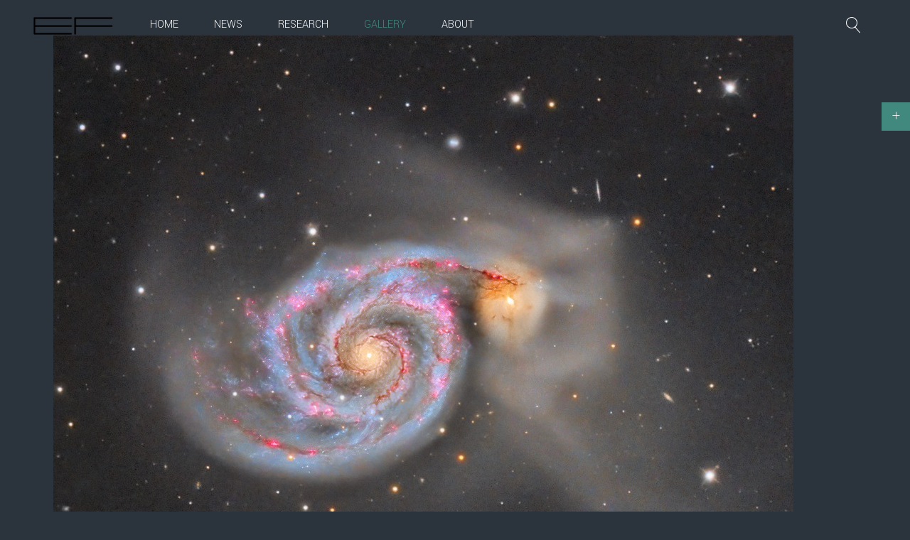

--- FILE ---
content_type: text/html; charset=utf-8
request_url: https://www.astroefrem.com/gallery/blog-dynamic-canesvenatici/16-canesvenatici/121-m51.html
body_size: 6819
content:
<!DOCTYPE HTML>
<html lang="it-it" dir="ltr"  data-config='{"twitter":0,"plusone":0,"facebook":1,"style":"dark"}'>

<head>
<meta charset="utf-8">
<meta http-equiv="X-UA-Compatible" content="IE=edge">
<meta name="viewport" content="width=device-width, initial-scale=1">
<base href="https://www.astroefrem.com/gallery/blog-dynamic-canesvenatici/16-canesvenatici/121-m51.html" />
	<meta name="keywords" content="M51  galaxy whirlpool galassia vortice" />
	<meta name="rights" content="Copyright AstroEfrem 2020" />
	<meta name="author" content="Super User" />
	<meta name="description" content="m51 whirlpool galaxy" />
	<meta name="generator" content="Joomla! - Open Source Content Management" />
	<title>M51 Whirlpool Galaxy</title>
	<link href="https://www.astroefrem.com/component/search/?Itemid=107&amp;catid=16&amp;id=121&amp;format=opensearch" rel="search" title="Vai AstroEfrem - Efrem Frigeni Astrofotografo" type="application/opensearchdescription+xml" />
	<link href="/templates/yoo_finch/favicon.ico" rel="shortcut icon" type="image/vnd.microsoft.icon" />
	<link href="/plugins/system/jce/css/content.css?badb4208be409b1335b815dde676300e" rel="stylesheet" type="text/css" />
	<link href="/plugins/system/gdpr/assets/css/cookieconsent.min.css" rel="stylesheet" type="text/css" />
	<style type="text/css">
div.cc-window.cc-floating{max-width:24em}@media(max-width: 639px){div.cc-window.cc-floating:not(.cc-center){max-width: none}}div.cc-window, span.cc-cookie-settings-toggler{font-size:16px}div.cc-revoke{font-size:16px}div.cc-settings-label,span.cc-cookie-settings-toggle{font-size:14px}div.cc-window.cc-banner{padding:1em 1.8em}div.cc-window.cc-floating{padding:2em 1.8em}input.cc-cookie-checkbox+span:before, input.cc-cookie-checkbox+span:after{border-radius:1px}div.cc-center,div.cc-floating,div.cc-checkbox-container,div.gdpr-fancybox-container div.fancybox-content,ul.cc-cookie-category-list li,fieldset.cc-service-list-title legend{border-radius:0px}div.cc-window a.cc-btn,span.cc-cookie-settings-toggle{border-radius:0px}
	</style>
	
	
	
	
	
	
	
	
	

<link rel="apple-touch-icon-precomposed" href="/templates/yoo_finch/apple_touch_icon.png">
<link rel="stylesheet" href="/media/com_jchoptimize/cache/css/833fa4381a8eff9d470c35c6d83b88cc6db086de0e9ee4f5fc24923ff28aafcd.css" />









	<script src="/media/com_jchoptimize/cache/js/291604be079f461b3a60d53c9c37112ef7196c4832e614c2bdead444ccdf3646.js"></script>
	<script src="/media/widgetkit/uikit-2e58a7e6.js" type="text/javascript"></script>
<script src="/media/widgetkit/wk-scripts-b4b66cc5.js" type="text/javascript"></script>
<script type="text/javascript">
var gdprConfigurationOptions = { complianceType: 'opt-out',
																			  cookieConsentLifetime: 365,
																			  cookieConsentSamesitePolicy: '',
																			  cookieConsentSecure: 0,
																			  disableFirstReload: 0,
																	  		  blockJoomlaSessionCookie: 1,
																			  blockExternalCookiesDomains: 0,
																			  externalAdvancedBlockingModeCustomAttribute: '',
																			  allowedCookies: '',
																			  blockCookieDefine: 1,
																			  autoAcceptOnNextPage: 1,
																			  revokable: 1,
																			  lawByCountry: 0,
																			  checkboxLawByCountry: 0,
																			  blockPrivacyPolicy: 0,
																			  cacheGeolocationCountry: 1,
																			  countryAcceptReloadTimeout: 1000,
																			  usaCCPARegions: null,
																			  countryEnableReload: 1,
																			  customHasLawCountries: [""],
																			  dismissOnScroll: 0,
																			  dismissOnTimeout: 0,
																			  containerSelector: 'body',
																			  hideOnMobileDevices: 0,
																			  autoFloatingOnMobile: 0,
																			  autoFloatingOnMobileThreshold: 1024,
																			  autoRedirectOnDecline: 0,
																			  autoRedirectOnDeclineLink: '',
																			  showReloadMsg: 0,
																			  showReloadMsgText: 'Applying preferences and reloading the page...',
																			  defaultClosedToolbar: 0,
																			  toolbarLayout: 'basic',
																			  toolbarTheme: 'block',
																			  toolbarButtonsTheme: 'decline_first',
																			  revocableToolbarTheme: 'basic',
																			  toolbarPosition: 'bottom',
																			  toolbarCenterTheme: 'compact',
																			  revokePosition: 'revoke-top',
																			  toolbarPositionmentType: 1,
																			  positionCenterSimpleBackdrop: 0,
																			  positionCenterBlurEffect: 1,
																			  preventPageScrolling: 0,
																			  popupEffect: 'fade',
																			  popupBackground: '#000000',
																			  popupText: '#ffffff',
																			  popupLink: '#ffffff',
																			  buttonBackground: '#ffffff',
																			  buttonBorder: '#ffffff',
																			  buttonText: '#000000',
																			  highlightOpacity: '100',
																			  highlightBackground: '#333333',
																			  highlightBorder: '#ffffff',
																			  highlightText: '#ffffff',
																			  highlightDismissBackground: '#333333',
																		  	  highlightDismissBorder: '#ffffff',
																		 	  highlightDismissText: '#ffffff',
																			  hideRevokableButton: 0,
																			  hideRevokableButtonOnscroll: 0,
																			  customRevokableButton: 0,
																			  customRevokableButtonAction: 0,
																			  headerText: '<p>Utilizziamo Cookies in questo sito!</p>',
																			  messageText: '<p style=\"text-align: justify;\">Continuando ad utilizzare questo sito, l\'utente acconsente all\'utilizzo dei cookie sul browser come descritto nella nostra cookie policy, a meno che non siano stati disattivati.',
																			  denyMessageEnabled: 1, 
																			  denyMessage: 'Hai rifiutato i cookie, per garantire la migliore esperienza su questo sito acconsenti all\'utilizzo dei cookie.',
																			  placeholderBlockedResources: 0, 
																			  placeholderBlockedResourcesAction: '',
																	  		  placeholderBlockedResourcesText: 'You must accept cookies and reload the page to view this content',
																			  placeholderIndividualBlockedResourcesText: 'You must accept cookies from {domain} and reload the page to view this content',
																			  placeholderIndividualBlockedResourcesAction: 0,
																			  placeholderOnpageUnlock: 0,
																			  scriptsOnpageUnlock: 0,
																			  dismissText: 'Ignora',
																			  allowText: 'Consenti',
																			  denyText: 'Rifiuta',
																			  cookiePolicyLinkText: 'Cookie policy',
																			  cookiePolicyLink: '/about-us/privacy-cookies.html',
																			  cookiePolicyRevocableTabText: 'Cookie policy',
																			  privacyPolicyLinkText: 'Privacy policy',
																			  privacyPolicyLink: '/about-us/privacy-cookies.html',
																			  enableGdprBulkConsent: 0,
																			  enableCustomScriptExecGeneric: 0,
																			  customScriptExecGeneric: '',
																			  categoriesCheckboxTemplate: 'cc-checkboxes-light',
																			  toggleCookieSettings: 0,
																			  toggleCookieSettingsLinkedView: 0,
 																			  toggleCookieSettingsLinkedViewSefLink: '/component/gdpr/',
																	  		  toggleCookieSettingsText: '<span class="cc-cookie-settings-toggle">Impostazioni <span class="cc-cookie-settings-toggler">&#x25EE;</span></span>',
																			  toggleCookieSettingsButtonBackground: '#333333',
																			  toggleCookieSettingsButtonBorder: '#ffffff',
																			  toggleCookieSettingsButtonText: '#ffffff',
																			  showLinks: 1,
																			  blankLinks: '_blank',
																			  autoOpenPrivacyPolicy: 0,
																			  openAlwaysDeclined: 1,
																			  cookieSettingsLabel: 'Impostazioni cookie:',
															  				  cookieSettingsDesc: 'Scegli il tipo di cookie che desideri disattivare facendo clic sulle caselle di controllo. Fare clic sul nome di una categoria per ulteriori informazioni sui cookie utilizzati.',
																			  cookieCategory1Enable: 0,
																			  cookieCategory1Name: 'Necessario',
																			  cookieCategory1Locked: 0,
																			  cookieCategory2Enable: 0,
																			  cookieCategory2Name: 'Preferenze',
																			  cookieCategory2Locked: 0,
																			  cookieCategory3Enable: 0,
																			  cookieCategory3Name: 'Statistici',
																			  cookieCategory3Locked: 0,
																			  cookieCategory4Enable: 0,
																			  cookieCategory4Name: 'Marketing',
																			  cookieCategory4Locked: 0,
																			  cookieCategoriesDescriptions: {},
																			  alwaysReloadAfterCategoriesChange: 0,
																			  preserveLockedCategories: 0,
																			  declineButtonBehavior: 'hard',
																			  reloadOnfirstDeclineall: 0,
																			  trackExistingCheckboxSelectors: '',
															  		  		  trackExistingCheckboxConsentLogsFormfields: 'name,email,subject,message',
																			  allowallShowbutton: 0,
																			  allowallText: 'Allow all cookies',
																			  allowallButtonBackground: '#ffffff',
																			  allowallButtonBorder: '#ffffff',
																			  allowallButtonText: '#000000',
																			  allowallButtonTimingAjax: 'fast',
																			  includeAcceptButton: 0,
																			  trackConsentDate: 0,
																			  execCustomScriptsOnce: 1,
																			  optoutIndividualResources: 0,
																			  blockIndividualResourcesServerside: 0,
																			  disableSwitchersOptoutCategory: 0,
																			  allowallIndividualResources: 1,
																			  blockLocalStorage: 0,
																			  blockSessionStorage: 0,
																			  externalAdvancedBlockingModeTags: 'iframe,script,img,source,link',
																			  enableCustomScriptExecCategory1: 0,
																			  customScriptExecCategory1: '',
																			  enableCustomScriptExecCategory2: 0,
																			  customScriptExecCategory2: '',
																			  enableCustomScriptExecCategory3: 0,
																			  customScriptExecCategory3: '',
																			  enableCustomScriptExecCategory4: 0,
																			  customScriptExecCategory4: '',
																			  enableCustomDeclineScriptExecCategory1: 0,
																			  customScriptDeclineExecCategory1: '',
																			  enableCustomDeclineScriptExecCategory2: 0,
																			  customScriptDeclineExecCategory2: '',
																			  enableCustomDeclineScriptExecCategory3: 0,
																			  customScriptDeclineExecCategory3: '',
																			  enableCustomDeclineScriptExecCategory4: 0,
																			  customScriptDeclineExecCategory4: '',
																			  enableCMPStatistics: 0,
																			  enableCMPAds: 0,																			  
																			  debugMode: 0
																		};var gdpr_ajax_livesite='https://www.astroefrem.com/';var gdpr_enable_log_cookie_consent=1;
	</script>
<script src="/media/com_jchoptimize/cache/js/291604be079f461b3a60d53c9c37112ed9636b749e0ba662f315de6397489679.js"></script>
	<script src="/templates/yoo_finch/warp/vendor/uikit/js/components/autocomplete.js"></script>
<script src="/templates/yoo_finch/warp/vendor/uikit/js/components/search.js"></script>
<script src="/templates/yoo_finch/warp/vendor/uikit/js/components/sticky.js"></script>
<script src="/templates/yoo_finch/warp/vendor/uikit/js/components/tooltip.js"></script>
	<script src="/media/com_jchoptimize/cache/js/291604be079f461b3a60d53c9c37112e05e1bdf8080783fa4a9c20c7b2f5c760.js"></script>
	<script src="/plugins/system/gdpr/assets/js/cookieconsent.min.js" type="text/javascript" defer="defer"></script>
	<script src="/plugins/system/gdpr/assets/js/init.js" type="text/javascript" defer="defer"></script>



<script>
  (function(i,s,o,g,r,a,m){i['GoogleAnalyticsObject']=r;i[r]=i[r]||function(){
  (i[r].q=i[r].q||[]).push(arguments)},i[r].l=1*new Date();a=s.createElement(o),
  m=s.getElementsByTagName(o)[0];a.async=1;a.src=g;m.parentNode.insertBefore(a,m)
  })(window,document,'script','//www.google-analytics.com/analytics.js','ga');

  ga('create', 'UA-157379630-1', 'auto');
  ga('send', 'pageview');

</script>
<!-- //End Universal Google Analytics Plugin by PB Web Development -->


</head>

<body class="tm-isblog  tm-navbar-transparent">

        <div class="tm-socialbar uk-hidden-small">
        <div class="">
	<div data-uk-dropdown="{dropdownClass:'tm-social-icons', mode:'click'}" aria-haspopup="true" aria-expanded="false"><a class="uk-button uk-button-primary tm-social-toggle"></a>
<ul class="tm-social-icons uk-list uk-margin-remove">
<li><a class="uk-icon-button uk-icon-facebook tm-icon-facebook" href="https://www.facebook.com/efrem.frigeni"></a></li>
</ul>
</div></div>    </div>
    
    
    
        <div data-uk-sticky="{media: 767, top: '.uk-sticky-placeholder + *', animation: 'uk-animation-slide-top', clsactive: 'uk-active uk-navbar-attached'}">
    
        <nav class="tm-navbar uk-navbar ">

                        <a class="tm-logo uk-float-left uk-visible-large" href="https://www.astroefrem.com">
	<p> <img src="/images/logo_efrem.png" alt="" width="117" height="72" /></p></a>
            
                        <ul class="uk-navbar-nav uk-visible-large"><li><a href="/">Home</a></li><li><a href="/news.html">NEWS</a></li><li class="uk-parent" data-uk-dropdown="{}" aria-haspopup="true" aria-expanded="false"><a href="/photometry-1.html">Research</a><div class="uk-dropdown uk-dropdown-navbar uk-dropdown-width-1"><div class="uk-grid uk-dropdown-grid"><div class="uk-width-1-1"><ul class="uk-nav uk-nav-navbar"><li><a href="/photometry-1/blog-dynamic-exoplanet.html">Exoplanet</a></li></ul></div></div></div></li><li class="uk-parent uk-active" data-uk-dropdown="{}" aria-haspopup="true" aria-expanded="false"><a href="/gallery.html">Gallery</a><div class="uk-dropdown uk-dropdown-navbar uk-dropdown-width-1"><div class="uk-grid uk-dropdown-grid"><div class="uk-width-1-1"><ul class="uk-nav uk-nav-navbar"><li><a href="/gallery/blog-dynamic-solarsystem-2.html">SOLAR SYSTEM Objects</a></li><li class="uk-nav-divider">
</li><li><a href="/gallery/blog-dynamic-orion.html">Orion</a></li><li><a href="/gallery/blog-dynamic-cepheus.html">Cepheus</a></li><li><a href="/gallery/blog-dynamic-cygnus.html">Cygnus</a></li><li><a href="/gallery/blog-dynamic-cassiopeia.html">Cassiopeia</a></li><li><a href="/gallery/blog-dynamic-perseus.html">Perseus</a></li><li><a href="/gallery/blog-dynamic-taurus.html">Taurus</a></li><li><a href="/gallery/blog-dynamic-ursamajor.html">Ursa Major</a></li><li><a href="/gallery/blog-dynamic-comaberenices.html">Coma Berenices</a></li><li class="uk-active"><a href="/gallery/blog-dynamic-canesvenatici.html">Canes Venatici</a></li><li><a href="/gallery/blog-dynamic-leo.html">Leo</a></li><li><a href="/gallery/blog-dynamic-triangulum.html">Triangulum</a></li><li><a href="/gallery/blog-dynamic-draco.html">Draco</a></li><li><a href="/gallery/blog-dynamic-gemini.html">Gemini</a></li><li><a href="/gallery/blog-dynamic-vulpecula.html">Vulpecula</a></li><li><a href="/gallery/blog-dynamic-camelopardalis.html">Camelopardalis</a></li><li><a href="/gallery/blog-dynamic-hercules.html">Hercules</a></li><li><a href="/gallery/blog-dynamic-auriga.html">Auriga</a></li><li><a href="/gallery/blog-dynamic-monocers.html">Monocers</a></li><li><a href="/gallery/blog-dynamic-virgo.html">Virgo</a></li><li><a href="/gallery/blog-dynamic-cancer.html">Cancer</a></li><li><a href="/gallery/blog-dynamic-lacerta.html">Lacerta</a></li><li><a href="/gallery/blog-dynamic-andromeda.html">Andromeda</a></li><li><a href="/gallery/blog-dynamic-lyra.html">Lyra</a></li><li><a href="/gallery/blog-dynamic-eridanus.html">Eridanus</a></li><li class="uk-nav-divider">
</li><li><a href="/gallery.html">All Images</a></li></ul></div></div></div></li><li class="uk-parent" data-uk-dropdown="{}" aria-haspopup="true" aria-expanded="false"><a href="/about-us.html">About </a><div class="uk-dropdown uk-dropdown-navbar uk-dropdown-width-1"><div class="uk-grid uk-dropdown-grid"><div class="uk-width-1-1"><ul class="uk-nav uk-nav-navbar"><li><a href="/about-us/privacy-cookies.html">Privacy &amp; Cookies</a></li></ul></div></div></div></li></ul>            
                        <a href="#offcanvas" class="uk-navbar-toggle uk-hidden-large" data-uk-offcanvas></a>
            
                        <div class="uk-navbar-flip">
                            <div class="uk-navbar-content uk-visible-large">
<form id="search-40" class="uk-search" action="/gallery/blog-dynamic-canesvenatici.html" method="post" role="search" data-uk-search="{'source': '/component/search/?tmpl=raw&amp;type=json&amp;ordering=&amp;searchphrase=all', 'param': 'searchword', 'msgResultsHeader': 'Risultati della ricerca', 'msgMoreResults': 'Altri risultati', 'msgNoResults': 'Nessun risultato trovato', flipDropdown: 1}">
	<input class="uk-search-field" type="search" name="searchword" placeholder="cerca...">
	<input type="hidden" name="task"   value="search">
	<input type="hidden" name="option" value="com_search">
	<input type="hidden" name="Itemid" value="107">
</form></div>
                                    </div>
            
                        <div class="uk-navbar-content uk-navbar-center uk-hidden-large"><a class="tm-logo-small" href="https://www.astroefrem.com">
	<p><img src="/images/logo_efrem.png" alt="" width="40" height="25" /></p></a></div>
            
        </nav>

        </div>
    
    
   
    
    
   
        <div id="tm-main" class="uk-block tm-block-main uk-block-default"  >

        <div class="uk-container uk-container-center">

            <div class="tm-middle uk-grid" data-uk-grid-match data-uk-grid-margin>

                                <div class="tm-main uk-width-medium-1-1">

                    
                                        <main id="tm-content" class="tm-content">

                        
                        <div id="system-message-container">
</div>
<article class="uk-article" >

						<img src="/images/m51or.jpg" alt="">
			
	
	
	
	
	
		<div>
		
<h1><strong>m51</strong></h1>
 
<h2><strong>m51 tHE whirlpool galaxy</strong></h2>
<p>The Whirlpool Galaxy, also known as Messier 51a, M51a, and NGC 5194, is an interacting grand-design spiral galaxy with a Seyfert 2 active galactic nucleus. It lies in the constellation Canes Venatici, and was the first galaxy to be classified as a spiral galaxy. Its distance is estimated to be 23 million light-years away from Earth.</p>
<p>The galaxy and its companion, NGC 5195, are easily observed by amateur astronomers, and the two galaxies may be seen with binoculars. The Whirlpool Galaxy has been extensively observed by professional astronomers, who study it to understand</p>
<p>galaxy structure (particularly structure associated with the spiral arms) and galaxy interactions.</p>
<p>&nbsp;</p>
<h4>HLrgb galaxy 2021</h4>
<p>&nbsp;<img src="/images/M51h.jpg" alt="" /></p>
<p>&nbsp;</p>
<p>&nbsp;</p>
<p><img src="/images/M51lhrgb.jpg" alt="" /></p>
<p>&nbsp;</p>
<h4>&nbsp;Lrgb galaxy&nbsp; RECORDED IN 2017</h4>
<p><img src="/images/ASTROPHOTO/HIGH/M51lrgb.jpg" alt="" /></p>
<h4>&nbsp;Luminace Channel with My 250/1250 Reflector Telescope&nbsp; &nbsp;2021</h4>
<p><img src="/images/ASTROPHOTO/HIGH/M51cropBN.jpg" alt="" /></p>
<p><img src="/images/ASTROPHOTO/HIGH/M51Luminance.jpg" alt="" /></p>
<h4>&nbsp;</h4>
<h4>LRGB COMPOSITION WIDE fIELD&nbsp; 2017<img src="/images/ASTROPHOTO/HIGH/m51vert.jpg" alt="" /></h4>
<p>&nbsp;<em>Technical Data</em></p>
<table border="1">
<tbody>
<tr>
<td>Bortle Scale / SQM-L</td>
<td>Bortle 5&nbsp; /&nbsp; ---</td>
</tr>
<tr>
<td>Period</td>
<td>April , 2017 - April 2021</td>
</tr>
<tr>
<td>Primary Scope&nbsp;</td>
<td>FSQ106 106/530 - CCA 250/1250</td>
</tr>
<tr>
<td>Camera</td>
<td>KAF8300 - IMX455</td>
</tr>
<tr>
<td>Mount</td>
<td>NEQ6&nbsp; - AP 1100</td>
</tr>
<tr>
<td>Total Exposure Time</td>
<td>
<p>7h (HLRGB) 120+120+60+60+60</p>
</td>
</tr>
<tr>
<td>Composition</td>
<td>-</td>
</tr>
<tr>
<td>Location</td>
<td>Val Imagna (Bergamo) Italy</td>
</tr>
</tbody>
</table>
<p>&nbsp;</p>
<p>&nbsp;© Efrem Frigeni Astrophoto</p>	</div>
	
	
	
	
	
	
</article>
                    </main>
                    
                    
                </div>
                
                                                
            </div>

        </div>

    </div>
    
    
    
    
    
        <div id="tm-footer" class="uk-block tm-block-footer uk-block-secondary tm-block-fullwidth tm-block-texture" >
        <div class="uk-container uk-container-center">

            <footer class="tm-footer">

                <div class="uk-panel">
	<div>Copyright ©&nbsp;Efrem Frigeni&nbsp;<br />Val Imagna - Bergamo (ITALY)<br /><span id="cloakb0efe02714c664e4f13707a220ee9e01">Questo indirizzo email è protetto dagli spambots. È necessario abilitare JavaScript per vederlo.</span><script type='text/javascript'>
				document.getElementById('cloakb0efe02714c664e4f13707a220ee9e01').innerHTML = '';
				var prefix = '&#109;a' + 'i&#108;' + '&#116;o';
				var path = 'hr' + 'ef' + '=';
				var addyb0efe02714c664e4f13707a220ee9e01 = '&#105;nf&#111;' + '&#64;';
				addyb0efe02714c664e4f13707a220ee9e01 = addyb0efe02714c664e4f13707a220ee9e01 + '&#97;str&#111;&#101;fr&#101;m' + '&#46;' + 'c&#111;m';
				var addy_textb0efe02714c664e4f13707a220ee9e01 = '&#105;nf&#111;' + '&#64;' + '&#97;str&#111;&#101;fr&#101;m' + '&#46;' + 'c&#111;m';document.getElementById('cloakb0efe02714c664e4f13707a220ee9e01').innerHTML += '<a ' + path + '\'' + prefix + ':' + addyb0efe02714c664e4f13707a220ee9e01 + '\'>'+addy_textb0efe02714c664e4f13707a220ee9e01+'<\/a>';
		</script>&nbsp;- <a href="https://www.facebook.com/efrem.frigeni" target="_blank" rel="noopener">Facebook</a></div></div>
<div class="uk-panel">
	<p><img src="/images/logo_efrem.png" alt="" /></p></div>
<div class="uk-panel"><ul class="uk-subnav uk-subnav-line uk-flex-center"><li><a href="/news-2.html">News </a></li><li><a href="/about-us-2.html">About </a></li></ul></div>
                                <a class="tm-totop-scroller" data-uk-smooth-scroll href="#"></a>
                
            </footer>

        </div>
    </div>
    
    
        <div id="offcanvas" class="uk-offcanvas">
        <div class="uk-offcanvas-bar"><div class="uk-panel">
<form id="search-123" class="uk-search" action="/gallery/blog-dynamic-canesvenatici.html" method="post" role="search" >
	<input class="uk-search-field" type="search" name="searchword" placeholder="cerca...">
	<input type="hidden" name="task"   value="search">
	<input type="hidden" name="option" value="com_search">
	<input type="hidden" name="Itemid" value="107">
</form></div>
<ul class="uk-nav uk-nav-offcanvas"><li><a href="/">Home</a></li><li><a href="/news.html">NEWS</a></li><li class="uk-parent"><a href="/photometry-1.html">Research</a><ul class="uk-nav-sub"><li><a href="/photometry-1/blog-dynamic-exoplanet.html">Exoplanet</a></li></ul></li><li class="uk-parent uk-active"><a href="/gallery.html">Gallery</a><ul class="uk-nav-sub"><li><a href="/gallery/blog-dynamic-solarsystem-2.html">SOLAR SYSTEM Objects</a></li><li class="uk-nav-divider">
</li><li><a href="/gallery/blog-dynamic-orion.html">Orion</a></li><li><a href="/gallery/blog-dynamic-cepheus.html">Cepheus</a></li><li><a href="/gallery/blog-dynamic-cygnus.html">Cygnus</a></li><li><a href="/gallery/blog-dynamic-cassiopeia.html">Cassiopeia</a></li><li><a href="/gallery/blog-dynamic-perseus.html">Perseus</a></li><li><a href="/gallery/blog-dynamic-taurus.html">Taurus</a></li><li><a href="/gallery/blog-dynamic-ursamajor.html">Ursa Major</a></li><li><a href="/gallery/blog-dynamic-comaberenices.html">Coma Berenices</a></li><li class="uk-active"><a href="/gallery/blog-dynamic-canesvenatici.html">Canes Venatici</a></li><li><a href="/gallery/blog-dynamic-leo.html">Leo</a></li><li><a href="/gallery/blog-dynamic-triangulum.html">Triangulum</a></li><li><a href="/gallery/blog-dynamic-draco.html">Draco</a></li><li><a href="/gallery/blog-dynamic-gemini.html">Gemini</a></li><li><a href="/gallery/blog-dynamic-vulpecula.html">Vulpecula</a></li><li><a href="/gallery/blog-dynamic-camelopardalis.html">Camelopardalis</a></li><li><a href="/gallery/blog-dynamic-hercules.html">Hercules</a></li><li><a href="/gallery/blog-dynamic-auriga.html">Auriga</a></li><li><a href="/gallery/blog-dynamic-monocers.html">Monocers</a></li><li><a href="/gallery/blog-dynamic-virgo.html">Virgo</a></li><li><a href="/gallery/blog-dynamic-cancer.html">Cancer</a></li><li><a href="/gallery/blog-dynamic-lacerta.html">Lacerta</a></li><li><a href="/gallery/blog-dynamic-andromeda.html">Andromeda</a></li><li><a href="/gallery/blog-dynamic-lyra.html">Lyra</a></li><li><a href="/gallery/blog-dynamic-eridanus.html">Eridanus</a></li><li class="uk-nav-divider">
</li><li><a href="/gallery.html">All Images</a></li></ul></li><li class="uk-parent"><a href="/about-us.html">About </a><ul class="uk-nav-sub"><li><a href="/about-us/privacy-cookies.html">Privacy &amp; Cookies</a></li></ul></li></ul></div>
    </div>
    
<div style="position: absolute; top: 0px; left: -2969px;">Download Free <a target="_blank" rel="nofollow" href="http://bigtheme.net/joomla">FREE High-quality Joomla! Designs • Premium Joomla 3 Templates</a> BIGtheme.net</div></body>
</html>


--- FILE ---
content_type: application/javascript
request_url: https://www.astroefrem.com/media/com_jchoptimize/cache/js/291604be079f461b3a60d53c9c37112e05e1bdf8080783fa4a9c20c7b2f5c760.js
body_size: 1075
content:
try {
/* Copyright (C) YOOtheme GmbH, http://www.gnu.org/licenses/gpl.html GNU/GPL */

!function(t){var e={};t.fn.socialButtons=function(a){return a=t.extend({wrapper:'<div class="tm-socialbuttons uk-clearfix">'},a),a.twitter||a.plusone||a.facebook?(a.twitter&&!e.twitter&&(e.twitter=t.getScript("//platform.twitter.com/widgets.js")),a.plusone&&!e.plusone&&(e.plusone=t.getScript("//apis.google.com/js/plusone.js")),window.FB||!a.facebook||e.facebook||(t("body").append('<div id="fb-root"></div>'),function(t,e,a){var o,n=t.getElementsByTagName(e)[0];t.getElementById(a)||(o=t.createElement(e),o.id=a,o.src="//connect.facebook.net/en_US/sdk.js#xfbml=1&version=v2.0",n.parentNode.insertBefore(o,n))}(document,"script","facebook-jssdk"),e.facebook=!0),this.each(function(){var e=t(this).data("permalink"),o=t(a.wrapper).appendTo(this);a.twitter&&o.append('<div><a href="http://twitter.com/share" class="twitter-share-button" data-url="'+e+'" data-count="none">Tweet</a></div>'),a.plusone&&o.append('<div><div class="g-plusone" data-size="medium" data-annotation="none" data-href="'+e+'"></div></div>'),a.facebook&&o.append('<div><div class="fb-like" data-href="'+e+'" data-layout="button_count" data-action="like" data-width="100" data-show-faces="false" data-share="false"></div></div>')})):this},t(function(){window.MooTools&&Element.prototype.hide&&(Element.prototype.hide=function(){})})}(jQuery);
} catch (e) {
console.error('Error in file:/templates/yoo_finch/warp/js/social.js; Error:' + e.message);
};
try {
/* Copyright (C) YOOtheme GmbH, YOOtheme Proprietary Use License (http://www.yootheme.com/license) */

jQuery(function($) {

    var config = $('html').data('config') || {};
    navbar = $('.tm-navbar');

    // Social buttons
    $('article[data-permalink]').socialButtons(config);

    // push footer to bottom of page
    UIkit.$win.on('load resize', UIkit.Utils.debounce((function(footer, fn, height, initTop) {

        footer  =  $('#tm-footer');

        if (!footer.length) return function(){};

        fn = function() {

            footer.css('margin-top', '');
            initTop = parseInt(footer.css('margin-top'), 10);

            if ((footer.offset().top <= window.innerHeight - footer.outerHeight())) {
                height = window.innerHeight - (footer.offset().top + footer.outerHeight()) + initTop;
                footer.css('margin-top', height);
            }

            return fn;
        };

        return fn();

    })(), 100));

});

} catch (e) {
console.error('Error in file:/templates/yoo_finch/js/theme.js; Error:' + e.message);
};


--- FILE ---
content_type: text/plain
request_url: https://www.google-analytics.com/j/collect?v=1&_v=j102&a=296167471&t=pageview&_s=1&dl=https%3A%2F%2Fwww.astroefrem.com%2Fgallery%2Fblog-dynamic-canesvenatici%2F16-canesvenatici%2F121-m51.html&ul=en-us%40posix&dt=M51%20Whirlpool%20Galaxy&sr=1280x720&vp=1280x720&_u=IEBAAEABAAAAACAAI~&jid=530491039&gjid=744007492&cid=1333489582.1769338574&tid=UA-157379630-1&_gid=1231758068.1769338574&_r=1&_slc=1&z=1298774254
body_size: -451
content:
2,cG-7PYLC7MSF7